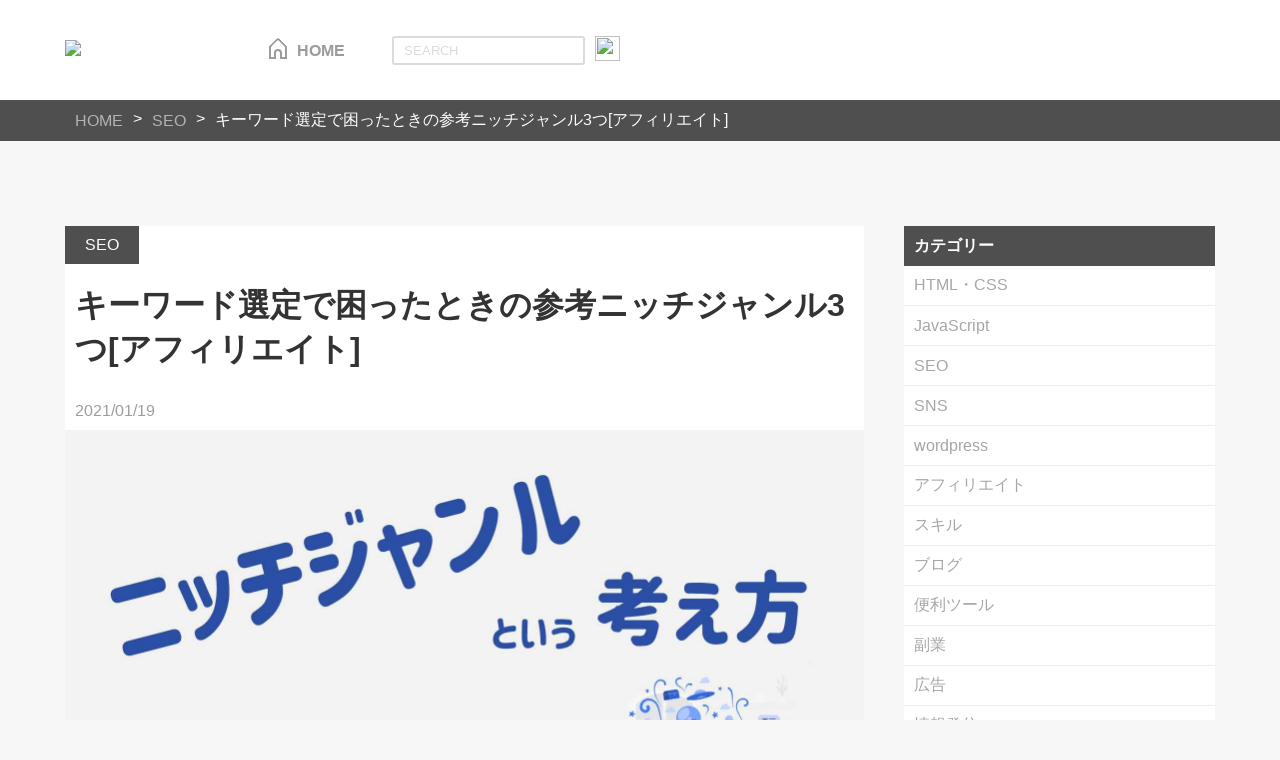

--- FILE ---
content_type: text/html; charset=UTF-8
request_url: https://www.shinobi.jp/affiliate/%E3%82%AD%E3%83%BC%E3%83%AF%E3%83%BC%E3%83%89%E9%81%B8%E5%AE%9A%E3%81%A7%E5%9B%B0%E3%81%A3%E3%81%9F%E3%81%A8%E3%81%8D%E3%81%AE%E5%8F%82%E8%80%833%E3%81%A4%E3%83%8B%E3%83%83%E3%83%81%E3%82%B8%E3%83%A3/
body_size: 8859
content:
<!DOCTYPE html>
<html dir="ltr" lang="ja">
<head>
	<meta charset="UTF-8">
  <meta name="viewport" content="width=device-width, initial-scale=1, minimum-scale=1, maximum-scale=1, user-scalable=no">
  <meta name="msvalidate.01" content="8A290D0FD2AFEE604E713944AC574D72" />
  
		<!-- All in One SEO 4.7.8 - aioseo.com -->
	<meta name="description" content="アフィリエイトやSEOを軸に記事を書いていると、キーワードの選定が重要になってきます。 しかし、すぐに思いつく shinobi" />
	<meta name="robots" content="max-image-preview:large" />
	<meta name="author" content="seigo"/>
	<link rel="canonical" href="/affiliate/%e3%82%ad%e3%83%bc%e3%83%af%e3%83%bc%e3%83%89%e9%81%b8%e5%ae%9a%e3%81%a7%e5%9b%b0%e3%81%a3%e3%81%9f%e3%81%a8%e3%81%8d%e3%81%ae%e5%8f%82%e8%80%833%e3%81%a4%e3%83%8b%e3%83%83%e3%83%81%e3%82%b8%e3%83%a3/" />
	<meta name="generator" content="All in One SEO (AIOSEO) 4.7.8" />
		<meta name="google" content="nositelinkssearchbox" />
		<script type="application/ld+json" class="aioseo-schema">
			{"@context":"https:\/\/schema.org","@graph":[{"@type":"BlogPosting","@id":"https:\/\/www.shinobi.jp\/affiliate\/%e3%82%ad%e3%83%bc%e3%83%af%e3%83%bc%e3%83%89%e9%81%b8%e5%ae%9a%e3%81%a7%e5%9b%b0%e3%81%a3%e3%81%9f%e3%81%a8%e3%81%8d%e3%81%ae%e5%8f%82%e8%80%833%e3%81%a4%e3%83%8b%e3%83%83%e3%83%81%e3%82%b8%e3%83%a3\/#blogposting","name":"\u30ad\u30fc\u30ef\u30fc\u30c9\u9078\u5b9a\u3067\u56f0\u3063\u305f\u3068\u304d\u306e\u53c2\u8003\u30cb\u30c3\u30c1\u30b8\u30e3\u30f3\u30eb3\u3064[\u30a2\u30d5\u30a3\u30ea\u30a8\u30a4\u30c8] - shinobi","headline":"\u30ad\u30fc\u30ef\u30fc\u30c9\u9078\u5b9a\u3067\u56f0\u3063\u305f\u3068\u304d\u306e\u53c2\u8003\u30cb\u30c3\u30c1\u30b8\u30e3\u30f3\u30eb3\u3064[\u30a2\u30d5\u30a3\u30ea\u30a8\u30a4\u30c8]","author":{"@id":"https:\/\/www.shinobi.jp\/affiliate\/author\/seigo\/#author"},"publisher":{"@id":"https:\/\/www.shinobi.jp\/affiliate\/#person"},"image":{"@type":"ImageObject","url":"https:\/\/www.shinobi.jp\/affiliate-content\/uploads\/2021\/01\/post_image12.jpg","width":1600,"height":900},"datePublished":"2021-01-19T18:44:34+09:00","dateModified":"2022-05-30T12:36:47+09:00","inLanguage":"ja","mainEntityOfPage":{"@id":"https:\/\/www.shinobi.jp\/affiliate\/%e3%82%ad%e3%83%bc%e3%83%af%e3%83%bc%e3%83%89%e9%81%b8%e5%ae%9a%e3%81%a7%e5%9b%b0%e3%81%a3%e3%81%9f%e3%81%a8%e3%81%8d%e3%81%ae%e5%8f%82%e8%80%833%e3%81%a4%e3%83%8b%e3%83%83%e3%83%81%e3%82%b8%e3%83%a3\/#webpage"},"isPartOf":{"@id":"https:\/\/www.shinobi.jp\/affiliate\/%e3%82%ad%e3%83%bc%e3%83%af%e3%83%bc%e3%83%89%e9%81%b8%e5%ae%9a%e3%81%a7%e5%9b%b0%e3%81%a3%e3%81%9f%e3%81%a8%e3%81%8d%e3%81%ae%e5%8f%82%e8%80%833%e3%81%a4%e3%83%8b%e3%83%83%e3%83%81%e3%82%b8%e3%83%a3\/#webpage"},"articleSection":"SEO, \u30a2\u30d5\u30a3\u30ea\u30a8\u30a4\u30c8"},{"@type":"BreadcrumbList","@id":"https:\/\/www.shinobi.jp\/affiliate\/%e3%82%ad%e3%83%bc%e3%83%af%e3%83%bc%e3%83%89%e9%81%b8%e5%ae%9a%e3%81%a7%e5%9b%b0%e3%81%a3%e3%81%9f%e3%81%a8%e3%81%8d%e3%81%ae%e5%8f%82%e8%80%833%e3%81%a4%e3%83%8b%e3%83%83%e3%83%81%e3%82%b8%e3%83%a3\/#breadcrumblist","itemListElement":[{"@type":"ListItem","@id":"https:\/\/www.shinobi.jp\/affiliate\/#listItem","position":1,"name":"\u5bb6","item":"https:\/\/www.shinobi.jp\/affiliate\/","nextItem":{"@type":"ListItem","@id":"https:\/\/www.shinobi.jp\/affiliate\/%e3%82%ad%e3%83%bc%e3%83%af%e3%83%bc%e3%83%89%e9%81%b8%e5%ae%9a%e3%81%a7%e5%9b%b0%e3%81%a3%e3%81%9f%e3%81%a8%e3%81%8d%e3%81%ae%e5%8f%82%e8%80%833%e3%81%a4%e3%83%8b%e3%83%83%e3%83%81%e3%82%b8%e3%83%a3\/#listItem","name":"\u30ad\u30fc\u30ef\u30fc\u30c9\u9078\u5b9a\u3067\u56f0\u3063\u305f\u3068\u304d\u306e\u53c2\u8003\u30cb\u30c3\u30c1\u30b8\u30e3\u30f3\u30eb3\u3064[\u30a2\u30d5\u30a3\u30ea\u30a8\u30a4\u30c8]"}},{"@type":"ListItem","@id":"https:\/\/www.shinobi.jp\/affiliate\/%e3%82%ad%e3%83%bc%e3%83%af%e3%83%bc%e3%83%89%e9%81%b8%e5%ae%9a%e3%81%a7%e5%9b%b0%e3%81%a3%e3%81%9f%e3%81%a8%e3%81%8d%e3%81%ae%e5%8f%82%e8%80%833%e3%81%a4%e3%83%8b%e3%83%83%e3%83%81%e3%82%b8%e3%83%a3\/#listItem","position":2,"name":"\u30ad\u30fc\u30ef\u30fc\u30c9\u9078\u5b9a\u3067\u56f0\u3063\u305f\u3068\u304d\u306e\u53c2\u8003\u30cb\u30c3\u30c1\u30b8\u30e3\u30f3\u30eb3\u3064[\u30a2\u30d5\u30a3\u30ea\u30a8\u30a4\u30c8]","previousItem":{"@type":"ListItem","@id":"https:\/\/www.shinobi.jp\/affiliate\/#listItem","name":"\u5bb6"}}]},{"@type":"Person","@id":"https:\/\/www.shinobi.jp\/affiliate\/author\/seigo\/#author","url":"https:\/\/www.shinobi.jp\/affiliate\/author\/seigo\/","name":"seigo","image":{"@type":"ImageObject","@id":"https:\/\/www.shinobi.jp\/affiliate\/%e3%82%ad%e3%83%bc%e3%83%af%e3%83%bc%e3%83%89%e9%81%b8%e5%ae%9a%e3%81%a7%e5%9b%b0%e3%81%a3%e3%81%9f%e3%81%a8%e3%81%8d%e3%81%ae%e5%8f%82%e8%80%833%e3%81%a4%e3%83%8b%e3%83%83%e3%83%81%e3%82%b8%e3%83%a3\/#authorImage","url":"https:\/\/secure.gravatar.com\/avatar\/23a82602aa2fcdcef2ddd271ac77b79e?s=96&d=mm&r=g","width":96,"height":96,"caption":"seigo"}},{"@type":"WebPage","@id":"https:\/\/www.shinobi.jp\/affiliate\/%e3%82%ad%e3%83%bc%e3%83%af%e3%83%bc%e3%83%89%e9%81%b8%e5%ae%9a%e3%81%a7%e5%9b%b0%e3%81%a3%e3%81%9f%e3%81%a8%e3%81%8d%e3%81%ae%e5%8f%82%e8%80%833%e3%81%a4%e3%83%8b%e3%83%83%e3%83%81%e3%82%b8%e3%83%a3\/#webpage","url":"https:\/\/www.shinobi.jp\/affiliate\/%e3%82%ad%e3%83%bc%e3%83%af%e3%83%bc%e3%83%89%e9%81%b8%e5%ae%9a%e3%81%a7%e5%9b%b0%e3%81%a3%e3%81%9f%e3%81%a8%e3%81%8d%e3%81%ae%e5%8f%82%e8%80%833%e3%81%a4%e3%83%8b%e3%83%83%e3%83%81%e3%82%b8%e3%83%a3\/","name":"\u30ad\u30fc\u30ef\u30fc\u30c9\u9078\u5b9a\u3067\u56f0\u3063\u305f\u3068\u304d\u306e\u53c2\u8003\u30cb\u30c3\u30c1\u30b8\u30e3\u30f3\u30eb3\u3064[\u30a2\u30d5\u30a3\u30ea\u30a8\u30a4\u30c8] - shinobi","description":"\u30a2\u30d5\u30a3\u30ea\u30a8\u30a4\u30c8\u3084SEO\u3092\u8ef8\u306b\u8a18\u4e8b\u3092\u66f8\u3044\u3066\u3044\u308b\u3068\u3001\u30ad\u30fc\u30ef\u30fc\u30c9\u306e\u9078\u5b9a\u304c\u91cd\u8981\u306b\u306a\u3063\u3066\u304d\u307e\u3059\u3002 \u3057\u304b\u3057\u3001\u3059\u3050\u306b\u601d\u3044\u3064\u304f shinobi","inLanguage":"ja","isPartOf":{"@id":"https:\/\/www.shinobi.jp\/affiliate\/#website"},"breadcrumb":{"@id":"https:\/\/www.shinobi.jp\/affiliate\/%e3%82%ad%e3%83%bc%e3%83%af%e3%83%bc%e3%83%89%e9%81%b8%e5%ae%9a%e3%81%a7%e5%9b%b0%e3%81%a3%e3%81%9f%e3%81%a8%e3%81%8d%e3%81%ae%e5%8f%82%e8%80%833%e3%81%a4%e3%83%8b%e3%83%83%e3%83%81%e3%82%b8%e3%83%a3\/#breadcrumblist"},"author":{"@id":"https:\/\/www.shinobi.jp\/affiliate\/author\/seigo\/#author"},"creator":{"@id":"https:\/\/www.shinobi.jp\/affiliate\/author\/seigo\/#author"},"image":{"@type":"ImageObject","url":"https:\/\/www.shinobi.jp\/affiliate-content\/uploads\/2021\/01\/post_image12.jpg","@id":"https:\/\/www.shinobi.jp\/affiliate\/%e3%82%ad%e3%83%bc%e3%83%af%e3%83%bc%e3%83%89%e9%81%b8%e5%ae%9a%e3%81%a7%e5%9b%b0%e3%81%a3%e3%81%9f%e3%81%a8%e3%81%8d%e3%81%ae%e5%8f%82%e8%80%833%e3%81%a4%e3%83%8b%e3%83%83%e3%83%81%e3%82%b8%e3%83%a3\/#mainImage","width":1600,"height":900},"primaryImageOfPage":{"@id":"https:\/\/www.shinobi.jp\/affiliate\/%e3%82%ad%e3%83%bc%e3%83%af%e3%83%bc%e3%83%89%e9%81%b8%e5%ae%9a%e3%81%a7%e5%9b%b0%e3%81%a3%e3%81%9f%e3%81%a8%e3%81%8d%e3%81%ae%e5%8f%82%e8%80%833%e3%81%a4%e3%83%8b%e3%83%83%e3%83%81%e3%82%b8%e3%83%a3\/#mainImage"},"datePublished":"2021-01-19T18:44:34+09:00","dateModified":"2022-05-30T12:36:47+09:00"},{"@type":"WebSite","@id":"https:\/\/www.shinobi.jp\/affiliate\/#website","url":"https:\/\/www.shinobi.jp\/affiliate\/","name":"shinobi","description":"Web\u3001\u5e83\u544a\u95a2\u9023\u306e\u60c5\u5831\u3092\u767a\u4fe1\u3057\u3066\u3044\u304d\u307e\u3059","inLanguage":"ja","publisher":{"@id":"https:\/\/www.shinobi.jp\/affiliate\/#person"}}]}
		</script>
		<!-- All in One SEO -->

<link rel='dns-prefetch' href='//s.w.org' />
<link rel="alternate" type="application/rss+xml" title="shinobi &raquo; キーワード選定で困ったときの参考ニッチジャンル3つ[アフィリエイト] のコメントのフィード" href="/affiliate/%e3%82%ad%e3%83%bc%e3%83%af%e3%83%bc%e3%83%89%e9%81%b8%e5%ae%9a%e3%81%a7%e5%9b%b0%e3%81%a3%e3%81%9f%e3%81%a8%e3%81%8d%e3%81%ae%e5%8f%82%e8%80%833%e3%81%a4%e3%83%8b%e3%83%83%e3%83%81%e3%82%b8%e3%83%a3/feed/" />
		<script type="text/javascript">
			window._wpemojiSettings = {"baseUrl":"https:\/\/s.w.org\/images\/core\/emoji\/13.0.1\/72x72\/","ext":".png","svgUrl":"https:\/\/s.w.org\/images\/core\/emoji\/13.0.1\/svg\/","svgExt":".svg","source":{"concatemoji":"https:\/\/shinobi-affi.pinoko.jp\/wp-includes\/js\/wp-emoji-release.min.js?ver=5.6.1"}};
			!function(e,a,t){var n,r,o,i=a.createElement("canvas"),p=i.getContext&&i.getContext("2d");function s(e,t){var a=String.fromCharCode;p.clearRect(0,0,i.width,i.height),p.fillText(a.apply(this,e),0,0);e=i.toDataURL();return p.clearRect(0,0,i.width,i.height),p.fillText(a.apply(this,t),0,0),e===i.toDataURL()}function c(e){var t=a.createElement("script");t.src=e,t.defer=t.type="text/javascript",a.getElementsByTagName("head")[0].appendChild(t)}for(o=Array("flag","emoji"),t.supports={everything:!0,everythingExceptFlag:!0},r=0;r<o.length;r++)t.supports[o[r]]=function(e){if(!p||!p.fillText)return!1;switch(p.textBaseline="top",p.font="600 32px Arial",e){case"flag":return s([127987,65039,8205,9895,65039],[127987,65039,8203,9895,65039])?!1:!s([55356,56826,55356,56819],[55356,56826,8203,55356,56819])&&!s([55356,57332,56128,56423,56128,56418,56128,56421,56128,56430,56128,56423,56128,56447],[55356,57332,8203,56128,56423,8203,56128,56418,8203,56128,56421,8203,56128,56430,8203,56128,56423,8203,56128,56447]);case"emoji":return!s([55357,56424,8205,55356,57212],[55357,56424,8203,55356,57212])}return!1}(o[r]),t.supports.everything=t.supports.everything&&t.supports[o[r]],"flag"!==o[r]&&(t.supports.everythingExceptFlag=t.supports.everythingExceptFlag&&t.supports[o[r]]);t.supports.everythingExceptFlag=t.supports.everythingExceptFlag&&!t.supports.flag,t.DOMReady=!1,t.readyCallback=function(){t.DOMReady=!0},t.supports.everything||(n=function(){t.readyCallback()},a.addEventListener?(a.addEventListener("DOMContentLoaded",n,!1),e.addEventListener("load",n,!1)):(e.attachEvent("onload",n),a.attachEvent("onreadystatechange",function(){"complete"===a.readyState&&t.readyCallback()})),(n=t.source||{}).concatemoji?c(n.concatemoji):n.wpemoji&&n.twemoji&&(c(n.twemoji),c(n.wpemoji)))}(window,document,window._wpemojiSettings);
		</script>
		<style type="text/css">
img.wp-smiley,
img.emoji {
	display: inline !important;
	border: none !important;
	box-shadow: none !important;
	height: 1em !important;
	width: 1em !important;
	margin: 0 .07em !important;
	vertical-align: -0.1em !important;
	background: none !important;
	padding: 0 !important;
}
</style>
	<link rel='stylesheet' id='main-style-css'  href='https://shinobi-affi.pinoko.jp/affiliate-content/themes/shinobi_theme156/style.css?ver=5.6.1' type='text/css' media='all' />
<link rel='stylesheet' id='hcb-style-css'  href='https://shinobi-affi.pinoko.jp/affiliate-content/plugins/highlighting-code-block/build/css/hcb--dark.css?ver=2.0.1' type='text/css' media='all' />
<style id='hcb-style-inline-css' type='text/css'>
:root{--hcb--fz--base: 14px}:root{--hcb--fz--mobile: 13px}:root{--hcb--ff:Menlo, Consolas, "Hiragino Kaku Gothic ProN", "Hiragino Sans", Meiryo, sans-serif;}
</style>
<link rel="EditURI" type="application/rsd+xml" title="RSD" href="https://shinobi-affi.pinoko.jp/xmlrpc.php?rsd" />
<meta name="generator" content="WordPress 5.6.1" />
<link rel='shortlink' href='/affiliate/?p=80' />
<link rel="amphtml" href="/affiliate/%E3%82%AD%E3%83%BC%E3%83%AF%E3%83%BC%E3%83%89%E9%81%B8%E5%AE%9A%E3%81%A7%E5%9B%B0%E3%81%A3%E3%81%9F%E3%81%A8%E3%81%8D%E3%81%AE%E5%8F%82%E8%80%833%E3%81%A4%E3%83%8B%E3%83%83%E3%83%81%E3%82%B8%E3%83%A3/amp/"><link rel="icon" href="/affiliate-content/uploads/2021/05/fabicon3.png" sizes="32x32" />
<link rel="icon" href="/affiliate-content/uploads/2021/05/fabicon3.png" sizes="192x192" />
<link rel="apple-touch-icon" href="/affiliate-content/uploads/2021/05/fabicon3.png" />
<meta name="msapplication-TileImage" content="/affiliate-content/uploads/2021/05/fabicon3.png" />
  <title>shinobi</title>
  <!-- Global site tag (gtag.js) - Google Analytics -->
<script async src="https://www.googletagmanager.com/gtag/js?id=G-3S00G79CZF"></script>
<script>
  window.dataLayer = window.dataLayer || [];
  function gtag(){dataLayer.push(arguments);}
  gtag('js', new Date());

  gtag('config', 'G-3S00G79CZF');
</script>
</head>
<body>

  <header>
    <div class="inner">

      <div class="header_items">

        <div class="logo_area">
          <a href="/affiliate/">
            <img class="logo" src="https://shinobi-affi.pinoko.jp/affiliate-content/themes/shinobi_theme156/images/shinobi_logo_4f4f4f.svg">
          </a>
        </div>

        <a class="home_link" href="/affiliate/">
          <div class="home_btn_area">
            <span class="gg-home"></span><span class="home_text">HOME</span>
          </div>
        </a>

        <div class="search_area">
          
<form class="searchform" method="get" id="searchform" action="/affiliate/">
  <input class="searchform_input" type="text" name="s" id="s" placeholder="SEARCH"/>
  <button class="searchform_button" type="submit">
    <img src="https://shinobi-affi.pinoko.jp/affiliate-content/themes/shinobi_theme156/images/search.icon3.svg">
  </button>
</form>
        </div>

      </div>

    </div>
  </header>

  <div class="pankuzu">
    <div class="inner">
      <ul><li><a href="/affiliate/" >HOME</a></li>><li><a href="/affiliate/category/seo/">SEO</a></li>><li>キーワード選定で困ったときの参考ニッチジャンル3つ[アフィリエイト]</li></ul>
    </div>
  </div>
    <div class="inner">

      <div class="main_contents_wrapper">

        <div class="single_content">

          <div class="single_category_area">
            <p>
            SEO            </p>
          </div>

          <div class="single_title_area">
            <h1>キーワード選定で困ったときの参考ニッチジャンル3つ[アフィリエイト]</h1>
          </div>

          <div class="single_date">
            <p>2021/01/19</p>
          </div>

          <div class="single_thumbnail_area">
            <img src="/affiliate-content/uploads/2021/01/post_image12-1600x900.jpg">
          </div>

          <div class="single_text_area">
            
<p>アフィリエイトやSEOを軸に記事を書いていると、キーワードの選定が重要になってきます。</p>



<p>しかし、すぐに思いつくキーワードは、集客力のあるサイトがすでに記事にしてしまっているので、キーワード選定に悩むときがありますよね。</p>



<p>今回は、少しニッチなところのホットワードを紹介させていただくので、ぜひ記事を書く際の参考にしていただければ幸いです。</p>



<div id="1" class="anchor"><h2 class="midashi">ピストバイク</h2></div>



<p>幡ヶ谷店を中心にオンラインストアも展開している、「BLUE LUG」というピストバイクのお店があります。　 </p>



<p><a href="https://bluelug.com/" target="_blank" rel="noreferrer noopener" title="https://bluelug.com/">「BLUE LUG」</a></p>



<p>ピストバイクは日本だとあまり有名ではありませんが、注目できるキーワードです。</p>



<p>ピストバイクは、簡単に言うと便利な自転車です。</p>



<p>もともと競技用に作られ、アメリカのメッセンジャーも愛用していた自転車であり、整備性、耐久性に優れています。</p>



<p>また、スピードも出やすいので疲れにくいといった特徴があります。</p>



<p>実は、こういったピストバイクの売り上げがこの1年で急増しています。</p>



<p>理由として、ウィルスの感染を避けるように電車の利用をやめた人や、リモート勤務の影響で引きこもる時間が多くなり、そこから運動をするきっかけとして選ばれたということがあります。</p>



<p>また、整備性と耐久力はエコになるので、サステナブルの観点からも注目されていて、見た目もオシャレです。</p>



<p>今後も需要は高まるかもしれません。</p>



<p>ピストバイクだけに限らず、街乗りに適してスペースも取らない電動キックボードも買う人が増えてきています。</p>



<p>生活が一変したことにより、選ぶ乗り物も変化しているようですね。</p>



<p>トヨタがEV車を流通させていくのは難しいという会見をしていましたが、そういったニュースは大きなメディアが取り上げてしまいます。</p>



<p>街の人々の具体的な動きに注目すると、ニッチな需要を見つけられるかもしれません。</p>



<div id="2" class="anchor"><h2 class="midashi">WebGL・WebVR</h2></div>



<p>WebGLやWebVRといったWeb業界の技術があります。</p>



<p>これは、3D描写した立体的なコンテンツを、ホームページなどのWebに入れてしまうような技術です。</p>



<p>通常の2Dのサイトとは違い、よりリッチなコンテンツを体験できる仕組みになっています。</p>



<p>すでに不動産業界では、物件を立体的に描画して内見をすることにより、オンラインでも実際に訪問しているような感覚で内見ができるようなサービスを行っているところもあります。</p>



<p>しかし、このような技術はデータ量も膨大になり、技術の習得にも時間がかかります。現状では採用しているサイトはあまりありません。</p>



<p>それが、今後5Gが導入されることにより状況が変わります。</p>



<p>5Gによって高速通信が可能になり、WebGLコンテンツでの企業ホームページや、WebGLやWebVRを専門とした個人のWebデザイナーが誕生してくる可能性があります。</p>



<p>WebGLやWebVRそのものを紹介する場合は大きなメディアに取られてしまいそうですが、Webでの展開なので、発展すればジャンルは多岐にわたるはずです。</p>



<p>すでに自身が得意なジャンルでのWebGLサイトが登場してきているかもしれません。</p>



<p>いくつか面白いサイトをリンクとして貼っておきます。ぜひチェックしてみてください。</p>



<p>　 </p>



<p><a href="http://www.larsberg.net/#/christmasExperiment" target="_blank" rel="noreferrer noopener" title="http://www.larsberg.net/#/christmasExperiment">「larsberg.net」</a>　</p>



<p>　</p>



<p><a href="https://matterport.com/industries/gallery/home-inventory-documentation" target="_blank" rel="noreferrer noopener" title="https://matterport.com/industries/gallery/home-inventory-documentation">「matterport.com」</a></p>



<p>　 </p>



<p><a href="https://showroom.littleworkshop.fr/" target="_blank" rel="noreferrer noopener" title="https://showroom.littleworkshop.fr/">「showroom.littleworkshop.fr」</a></p>



<div id="3" class="anchor"><h2 class="midashi">副業・複業・フリーランス</h2></div>



<p>いま読んでいただいている当サイトも扱っていますが、「副業・複業・フリーランス」も、ニッチを見つけられそうなキーワードです。</p>



<p>一見大企業が参入しているジャンルのような気がしますが、実はこういったジャンルは組み合わせが無限にあり、ニッチも多数生まれています。</p>



<p>私の友人だけでも、カレー屋のワゴン車を経営しながらドライブインシアターのイベントを主催している人がいたり、オンライン占い師をしながらフリーランスのライターをしている人もいます。</p>



<p>あらゆる層に存在しているものなので、キーワードの選定としては幅広く使えるのではないでしょうか。</p>



<p>組み合わせ次第でちょうどいいニッチキーワードになります。</p>



<p>ニッチとして機能しないのは、「フリーランスエンジニア」などの流行しているキーワードです。</p>



<p>こういった記事を書く場合は大きいメディアに負けないような独自の情報を入れる必要があります。</p>



<p>身の回りに新しいジャンルのフリーランスとして生計を立てている人がいたら、そういったものを記事の内容にするのもおすすめです。</p>



<div id="4" class="anchor"><h2 class="midashi">まとめ</h2></div>



<p>以上、独自の観点でキーワード選定に困った時に参考になりそうなもの、3つ挙げさせていただきました。</p>



<p>実際にニッチな需要を感じたジャンルが、「ピストバイク」「WebGL・WebVR」「副業・複業・フリーランス」です。</p>



<p>実際にこれらのキーワードが使えなかったとしても、この記事が考え方の拡張になれば、自身の強いジャンルでのキーワードを見つけるきっかけになるかもしれません。</p>



<p>うまく利用していただけたら幸いです。</p>
          </div>

          <div class="sns_link_area">
            <a target="_blank" rel="noopener noreferrer" href="https://twitter.com/hattori_shinobi">
              <div class="sns_link">Twitterをみる<span><img src="https://shinobi-affi.pinoko.jp/affiliate-content/themes/shinobi_theme156/images/twitter_logo_white.png"></span>
              </div>
            </a>
          </div>

          <div class="separation"></div>

          <div class="recomended_title">
              <p>おすすめ記事</p>
            </div>

          <div class="recommended_area">
                        <a href="/affiliate/passback/">
              <div class="recommended_post">
                <div class="recomended_image_area">
                  <img src="/affiliate-content/uploads/2023/06/passback-1600x900.png">
                </div>
                <div class="recomended_title_area">
                  <p>【パスバック広告とは？】SSPで広告収入を最大化するコツ</p>
                </div>
              </div>
            </a>
                        <a href="/affiliate/asp/">
              <div class="recommended_post">
                <div class="recomended_image_area">
                  <img src="/affiliate-content/uploads/2021/02/post_image18-1600x900.jpg">
                </div>
                <div class="recomended_title_area">
                  <p>[2023年版最新]ASP一覧71選</p>
                </div>
              </div>
            </a>
                        <a href="/affiliate/seoptimization/">
              <div class="recommended_post">
                <div class="recomended_image_area">
                  <img src="/affiliate-content/uploads/2022/10/thumbnail02-1600x900.png">
                </div>
                <div class="recomended_title_area">
                  <p>【SEO対策】検索上位で表示されるまでに実践したこととは？【やり方解説付き】</p>
                </div>
              </div>
            </a>
                        <a href="/affiliate/%e7%84%a1%e6%96%99%e3%83%96%e3%83%ad%e3%82%b0%e3%81%a7%e3%82%82%e5%ba%83%e5%91%8a%e3%82%92%e3%81%a4%e3%81%91%e3%81%a6%e5%8f%8e%e7%9b%8a%e5%8c%96%e3%81%a7%e3%81%8d%e3%82%8b%e3%81%ae%e3%81%8b/">
              <div class="recommended_post">
                <div class="recomended_image_area">
                  <img src="/affiliate-content/uploads/2021/01/post_image03-1600x900.jpg">
                </div>
                <div class="recomended_title_area">
                  <p>無料ブログでも広告をつけて収益化できるのか</p>
                </div>
              </div>
            </a>
                        <a href="/affiliate/tagtool-article/">
              <div class="recommended_post">
                <div class="recomended_image_area">
                  <img src="/affiliate-content/uploads/2022/12/タグ生成記事サムネ11-1600x900.png">
                </div>
                <div class="recomended_title_area">
                  <p>複数のアフィリエイト広告タグを切り替え配信して効果検証できるツールを作りました</p>
                </div>
              </div>
            </a>
                        <a href="/affiliate/%e3%82%b5%e3%82%a4%e3%83%88%e3%83%bb%e3%82%a2%e3%83%97%e3%83%aa%e5%8f%8e%e7%9b%8a%e5%8c%96%e3%81%a7%e3%82%88%e3%81%8f%e5%88%a9%e7%94%a8%e3%81%95%e3%82%8c%e3%82%8b%e5%ba%83%e5%91%8a%e3%83%95%e3%82%a9/">
              <div class="recommended_post">
                <div class="recomended_image_area">
                  <img src="/affiliate-content/uploads/2022/05/post_image21-1600x900.jpg">
                </div>
                <div class="recomended_title_area">
                  <p>サイト・アプリ収益化でよく利用される広告フォーマットまとめ</p>
                </div>
              </div>
            </a>
                        <a href="/affiliate/research-affi/">
              <div class="recommended_post">
                <div class="recomended_image_area">
                  <img src="/affiliate-content/uploads/2022/11/サムネイル-1600x900.png">
                </div>
                <div class="recomended_title_area">
                  <p>【2023年】本当にアフィリエイトは稼げなくなってきているのか調査しました</p>
                </div>
              </div>
            </a>
                        <a href="/affiliate/2021%e5%b9%b4%e8%8b%b1%e8%aa%9e%e3%82%b9%e3%82%ad%e3%83%ab%e3%82%92%e6%b4%bb%e3%81%8b%e3%81%99%e5%89%af%e6%a5%ad%e3%81%af%e6%b5%b7%e5%a4%96%e3%82%a2%e3%83%95%e3%82%a3%e3%83%aa%e3%82%a8%e3%82%a4/">
              <div class="recommended_post">
                <div class="recomended_image_area">
                  <img src="/affiliate-content/uploads/2021/01/post_image15-1600x900.jpg">
                </div>
                <div class="recomended_title_area">
                  <p>[2023年]英語スキルを活かす副業は海外アフィリエイトブログ</p>
                </div>
              </div>
            </a>
                        <a href="/affiliate/affiliate-matome/">
              <div class="recommended_post">
                <div class="recomended_image_area">
                  <img src="/affiliate-content/uploads/2022/10/アフィリエイト記事サムネ03-1600x900.png">
                </div>
                <div class="recomended_title_area">
                  <p>【2023年】初心者がアフィリエイトを完全把握するための記事【やり方解説付】</p>
                </div>
              </div>
            </a>
                        <a href="/affiliate/%e3%80%902022%e5%b9%b4%e6%9c%80%e6%96%b0%e3%80%91%e3%82%b5%e3%82%a4%e3%83%88%e5%8f%8e%e7%9b%8a%e5%8c%96%e3%83%84%e3%83%bc%e3%83%ab%e5%bf%8d%e8%80%85admax%e3%81%a8%e3%81%af%e3%80%90%e4%bd%bf%e3%81%84/">
              <div class="recommended_post">
                <div class="recomended_image_area">
                  <img src="/affiliate-content/uploads/2022/03/post_image35-1600x900.jpg">
                </div>
                <div class="recomended_title_area">
                  <p>【2023年最新】サイト収益化ツール「忍者AdMax」とは【使い方】</p>
                </div>
              </div>
            </a>
                                  </div>

        </div>


        <div class="sidebar_wrapper">

  <div class="sidebar_heading">
    <p>カテゴリー</p>
  </div>
  <ul class="categories">
    <li><a href="/affiliate/category/html%e3%83%bbcss/">HTML・CSS</a></li><li><a href="/affiliate/category/javascript/">JavaScript</a></li><li><a href="/affiliate/category/seo/">SEO</a></li><li><a href="/affiliate/category/sns/">SNS</a></li><li><a href="/affiliate/category/wordpress/">wordpress</a></li><li><a href="/affiliate/category/affiliate/">アフィリエイト</a></li><li><a href="/affiliate/category/%e3%82%b9%e3%82%ad%e3%83%ab/">スキル</a></li><li><a href="/affiliate/category/blog/">ブログ</a></li><li><a href="/affiliate/category/%e4%be%bf%e5%88%a9%e3%83%84%e3%83%bc%e3%83%ab/">便利ツール</a></li><li><a href="/affiliate/category/side-job/">副業</a></li><li><a href="/affiliate/category/ad/">広告</a></li><li><a href="/affiliate/category/offer-information/">情報発信</a></li>  </ul>

  <div class="sidebar_heading">
    <p>Webツール</p>
  </div>
  <ul class="categories webtool">
    <li>
      <a href="/affiliate/tagtool">広告タグ配信比率設定ツール</a>
    </li>
    <li>
      <a href="/affiliate/gpt-templator">GPT-Templator</a>
    </li>
  </ul>

  <div class="sidebar_heading">
    <p>アーカイブ</p>
  </div>
  <ul class="categories">
    	<li><a href='/affiliate/2023/06/'>2023 / 6&nbsp;</a></li>
	<li><a href='/affiliate/2023/05/'>2023 / 5&nbsp;</a></li>
	<li><a href='/affiliate/2023/04/'>2023 / 4&nbsp;</a></li>
	<li><a href='/affiliate/2023/02/'>2023 / 2&nbsp;</a></li>
	<li><a href='/affiliate/2023/01/'>2023 / 1&nbsp;</a></li>
	<li><a href='/affiliate/2022/12/'>2022 / 12&nbsp;</a></li>
	<li><a href='/affiliate/2022/11/'>2022 / 11&nbsp;</a></li>
	<li><a href='/affiliate/2022/10/'>2022 / 10&nbsp;</a></li>
	<li><a href='/affiliate/2022/09/'>2022 / 9&nbsp;</a></li>
	<li><a href='/affiliate/2022/05/'>2022 / 5&nbsp;</a></li>
	<li><a href='/affiliate/2022/03/'>2022 / 3&nbsp;</a></li>
	<li><a href='/affiliate/2022/01/'>2022 / 1&nbsp;</a></li>
	<li><a href='/affiliate/2021/12/'>2021 / 12&nbsp;</a></li>
	<li><a href='/affiliate/2021/11/'>2021 / 11&nbsp;</a></li>
	<li><a href='/affiliate/2021/10/'>2021 / 10&nbsp;</a></li>
	<li><a href='/affiliate/2021/09/'>2021 / 9&nbsp;</a></li>
	<li><a href='/affiliate/2021/08/'>2021 / 8&nbsp;</a></li>
	<li><a href='/affiliate/2021/06/'>2021 / 6&nbsp;</a></li>
	<li><a href='/affiliate/2021/04/'>2021 / 4&nbsp;</a></li>
	<li><a href='/affiliate/2021/03/'>2021 / 3&nbsp;</a></li>
	<li><a href='/affiliate/2021/02/'>2021 / 2&nbsp;</a></li>
	<li><a href='/affiliate/2021/01/'>2021 / 1&nbsp;</a></li>
  </ul>

  <div class="sidebar-wrapper sidebar_sticky">
    <div class="sidebar_heading">
      <p>目次</p>
    </div>
    <ol class="sidebar_toc">
    </ol>
  </div>

</div>
      </div>
    </div>


  <script>
  //目次自動生成
const heading = document.querySelectorAll('h2, h3');
const createTocArea = document.createElement('ol');

createTocArea.classList.add('toc_area');
const tocHeader = document.createElement('p');
tocHeader.className = 'toc_header';
tocHeader.innerText = '目次';

let i = 0;
while (i < heading.length) {
  if (heading[i].tagName === 'H2') {
    const tocTitle1 = document.createElement('li');
    tocTitle1.className = 'toc_title_h2';
    tocTitle1.innerHTML = `<a class="toc_link" href="#${i}">${heading[i].innerText}</a>`;
    createTocArea.appendChild(tocTitle1);
  } else if (heading[i].tagName === 'H3') {
    const tocTitle2 = document.createElement('li');
    tocTitle2.className = 'toc_title_h3';
    tocTitle2.innerHTML = `<a class="toc_link" href="#${i}">${heading[i].innerText}</a>`;
    createTocArea.appendChild(tocTitle2);
  }
  const tocLinks = document.createElement('div');
  tocLinks.setAttribute('id', `${i}`);
  tocLinks.setAttribute('class', 'anchor');
  heading[i].appendChild(tocLinks);
  i++;
}

heading[0].before(createTocArea);
createTocArea.before(tocHeader);

const sidebarTocContents = document.querySelector('.sidebar_toc');

let j = 0;
while (j < heading.length) {
  if (heading[j].tagName === 'H2') {
    const sidebarTocTitle1 = document.createElement('li');
    sidebarTocTitle1.className = 'sidebar_toc_title_h2';
    sidebarTocTitle1.innerHTML = `<a class="toc_link" href="#${j}">${heading[j].innerText}</a>`;
    sidebarTocContents.appendChild(sidebarTocTitle1);
  } else if (heading[j].tagName === 'H3') {
    const sidebarTocTitle2 = document.createElement('li');
    sidebarTocTitle2.className = 'sidebar_toc_title_h3';
    sidebarTocTitle2.innerHTML = `<a class="toc_link" href="#${j}">${heading[j].innerText}</a>`;
    sidebarTocContents.appendChild(sidebarTocTitle2);
  }
  j++;;
}

  </script>

  <footer>
  <div class="privacy_policy">
    <a class="privacy_policy_link" href="/affiliate/about">
      <p>プライバシーポリシー</p>
    </a>
  </div>
  <div class="copyright">
    <p>&copy; 2021- shinobi</p>
  </div>
</footer>

<script type='text/javascript' src='https://shinobi-affi.pinoko.jp/affiliate-content/plugins/highlighting-code-block/assets/js/prism.js?ver=2.0.1' id='hcb-prism-js'></script>
<script type='text/javascript' src='https://shinobi-affi.pinoko.jp/wp-includes/js/clipboard.min.js?ver=5.6.1' id='clipboard-js'></script>
<script type='text/javascript' id='hcb-script-js-extra'>
/* <![CDATA[ */
var hcbVars = {"showCopyBtn":"1","copyBtnLabel":"\u30b3\u30fc\u30c9\u3092\u30af\u30ea\u30c3\u30d7\u30dc\u30fc\u30c9\u306b\u30b3\u30d4\u30fc\u3059\u308b"};
/* ]]> */
</script>
<script type='text/javascript' src='https://shinobi-affi.pinoko.jp/affiliate-content/plugins/highlighting-code-block/build/js/hcb_script.js?ver=2.0.1' id='hcb-script-js'></script>
</body>
</html>


--- FILE ---
content_type: text/css
request_url: https://shinobi-affi.pinoko.jp/affiliate-content/themes/shinobi_theme156/style.css?ver=5.6.1
body_size: 6065
content:
@charset "UTF-8";
/*
Theme Name: shinobi_theme
Version: 1.1
*/
* {
  margin: 0;
  padding: 0;
  -webkit-box-sizing: border-box;
          box-sizing: border-box;
}

a {
  text-decoration: none;
}

body {
  background-color: #f7f7f7;
  font-family: "Helvetica Neue", Arial, "Hiragino Kaku Gothic ProN", "Hiragino Sans", Meiryo, sans-serif;
  position: relative;
}

.inner {
  width: 100%;
  max-width: 1170px;
  margin: 0 auto;
  padding: 0 10px;
}

.sns_link_area {
  width: 100%;
  display: -webkit-box;
  display: -ms-flexbox;
  display: flex;
  -webkit-box-pack: center;
      -ms-flex-pack: center;
          justify-content: center;
  -webkit-box-align: center;
      -ms-flex-align: center;
          align-items: center;
  margin-top: 43px;
}

.sns_link_area a {
  color: #fff;
}

.sns_link_area .sns_link {
  padding: 10px 20px;
  width: 100%;
  background-color: #1da1f2;
  border-radius: 5px;
  display: -webkit-box;
  display: -ms-flexbox;
  display: flex;
  -webkit-box-pack: center;
      -ms-flex-pack: center;
          justify-content: center;
  -webkit-box-align: center;
      -ms-flex-align: center;
          align-items: center;
  -webkit-transition: 0.3s;
  transition: 0.3s;
  font-size: 16px;
}

.sns_link_area .sns_link:hover {
  -webkit-box-shadow: 3px 3px 4px -2px gray;
          box-shadow: 3px 3px 4px -2px gray;
  -webkit-transition: 0.3s;
  transition: 0.3s;
  -webkit-transform: translateY(-3px);
          transform: translateY(-3px);
}

.sns_link_area .sns_link img {
  width: 30px;
  margin-left: 20px;
}

.sns_link_area_mobile {
  display: none;
}

header {
  height: 100px;
  width: 100%;
  -webkit-box-shadow: 0 2px 6px 3px #e0e0e0;
          box-shadow: 0 2px 6px 3px #e0e0e0;
  background-color: #fff;
}

header .header_items {
  display: -webkit-box;
  display: -ms-flexbox;
  display: flex;
  height: 100px;
}

header .header_items .logo_area {
  width: 20%;
  height: 100%;
  display: -webkit-box;
  display: -ms-flexbox;
  display: flex;
  -webkit-box-align: center;
      -ms-flex-align: center;
          align-items: center;
}

header .header_items .logo_area a:hover {
  -webkit-filter: brightness(130%);
          filter: brightness(130%);
}

header .header_items .logo_area .logo {
  height: 32px;
}

header .header_items .home_link {
  color: #9c9c9c;
}

header .header_items .home_link .home_btn_area {
  height: 100%;
  width: 150px;
  padding: 6.5px 10px 5px 10px;
  display: -webkit-box;
  display: -ms-flexbox;
  display: flex;
  -webkit-box-pack: center;
      -ms-flex-pack: center;
          justify-content: center;
  -webkit-box-align: center;
      -ms-flex-align: center;
          align-items: center;
  -webkit-transition: 0.2s;
  transition: 0.2s;
}

header .header_items .home_link .home_btn_area:hover .home_text {
  border-bottom: 3px solid #636363;
  -webkit-transition: 0.2s;
  transition: 0.2s;
}

header .header_items .home_link .home_text {
  margin-left: 10px;
  font-weight: 900;
}

header .gg-home {
  background: linear-gradient(to left, currentColor 5px, transparent 0) no-repeat 0 bottom/4px 2px, linear-gradient(to left, currentColor 5px, transparent 0) no-repeat right bottom/4px 2px;
  -webkit-box-sizing: border-box;
          box-sizing: border-box;
  position: relative;
  display: block;
  -webkit-transform: scale(var(--ggs, 1));
          transform: scale(var(--ggs, 1));
  width: 18px;
  height: 14px;
  border: 2px solid;
  border-top: 0;
  border-bottom: 0;
  border-top-right-radius: 3px;
  border-top-left-radius: 3px;
  border-bottom-right-radius: 0;
  border-bottom-left-radius: 0;
  margin-bottom: -2px;
}

header .gg-home::after, header .gg-home::before {
  content: "";
  display: block;
  -webkit-box-sizing: border-box;
          box-sizing: border-box;
  position: absolute;
}

header .gg-home::before {
  border-top: 2px solid;
  border-left: 2px solid;
  border-top-left-radius: 4px;
  -webkit-transform: rotate(45deg);
          transform: rotate(45deg);
  top: -5px;
  border-radius: 3px;
  width: 14px;
  height: 14px;
  left: 0;
}

header .gg-home::after {
  width: 8px;
  height: 10px;
  border: 2px solid;
  border-radius: 100px;
  border-bottom-left-radius: 0;
  border-bottom-right-radius: 0;
  border-bottom: 0;
  left: 3px;
  bottom: 0;
}

.search_area {
  -webkit-transform: translateX(10px);
          transform: translateX(10px);
  height: 100%;
  width: 100%;
  display: -webkit-box;
  display: -ms-flexbox;
  display: flex;
  -webkit-box-pack: right;
      -ms-flex-pack: right;
          justify-content: right;
  -webkit-box-align: center;
      -ms-flex-align: center;
          align-items: center;
  position: relative;
}

.search_area .searchform {
  display: -webkit-box;
  display: -ms-flexbox;
  display: flex;
  -webkit-box-align: center;
      -ms-flex-align: center;
          align-items: center;
}

.search_area .searchform_input {
  border: #dbdbdb 2px solid;
  padding: 5px 10px;
  border-radius: 3px;
  -webkit-transition: 0.3s;
  transition: 0.3s;
}

.search_area .searchform_input::-webkit-input-placeholder {
  color: #dbdbdb;
}

.search_area .searchform_input:-ms-input-placeholder {
  color: #dbdbdb;
}

.search_area .searchform_input::-ms-input-placeholder {
  color: #dbdbdb;
}

.search_area .searchform_input::placeholder {
  color: #dbdbdb;
}

.search_area .searchform_input:focus {
  border: #b5b5b5 3px solid;
  outline: 0;
  -webkit-transition: 0.3s;
  transition: 0.3s;
}

.search_area .searchform_button {
  border: none;
  padding: 3px 10px;
  background-color: #fff;
}

.search_area .searchform_button img {
  width: 25px;
  height: 25px;
  color: #9c9c9c;
  -webkit-transition: 0.3s;
  transition: 0.3s;
  cursor: pointer;
}

.search_area .searchform_button img:hover {
  border-bottom: 3px solid #333333;
  -webkit-transition: 0.3s;
  transition: 0.3s;
}

.main_wrapper {
  width: 100%;
  height: 100%;
}

.slider {
  display: -webkit-box;
  display: -ms-flexbox;
  display: flex;
  width: 100%;
  height: auto;
  -webkit-transition: 0.5s;
  transition: 0.5s;
}

.slider_button {
  width: 40px;
  height: 40px;
  font-size: 17px;
  color: #fff;
  background-color: #474747;
  opacity: 0.6;
  border-radius: 50%;
  z-index: 10;
}

.slider_button:hover {
  opacity: 0.9;
}

.nav_hide {
  z-index: -10;
}

.slider_prev {
  position: absolute;
  top: 130px;
  left: 0;
}

.slider_next {
  position: absolute;
  top: 130px;
  right: 0;
}

.top_contents {
  width: 100%;
  height: auto;
  position: relative;
  overflow: hidden;
  margin-top: 50px;
  padding-top: 10px;
  background-color: #fff;
}

.top_contents .top_contents_heading {
  background-color: #4f4f4f;
  letter-spacing: 0.2em;
  margin-bottom: 30px;
  display: inline-block;
  padding: 7px 20px;
  margin-left: 10px;
}

.top_contents .top_contents_heading p {
  font-size: 16px;
  font-weight: 900;
  color: #fff;
}

.separation {
  height: 5px;
  margin: 10px 0 20px 0;
  border-bottom: 1px solid #e0e0e0;
}

.top_content {
  width: 100%;
  height: 230px;
}

.top_content .top_content_image_area {
  width: 100%;
  height: auto;
  display: -webkit-box;
  display: -ms-flexbox;
  display: flex;
  -webkit-box-pack: center;
      -ms-flex-pack: center;
          justify-content: center;
  -webkit-box-align: center;
      -ms-flex-align: center;
          align-items: center;
  position: relative;
  overflow: hidden;
  padding: 10px;
}

.top_content .top_content_image_area img {
  max-width: 224px;
  width: 100%;
  height: auto;
  -webkit-transition: 0.4s;
  transition: 0.4s;
}

.top_content .top_content_image_area img:hover {
  -webkit-transform: scale(1.2);
          transform: scale(1.2);
  -webkit-transition: 0.4s;
  transition: 0.4s;
}

.top_content .top_content_image_area .category_label {
  position: absolute;
  top: 10px;
  left: 5px;
  background-color: #636363;
  color: #fff;
  height: 2em;
  display: -webkit-box;
  display: -ms-flexbox;
  display: flex;
  -webkit-box-pack: center;
      -ms-flex-pack: center;
          justify-content: center;
  -webkit-box-align: center;
      -ms-flex-align: center;
          align-items: center;
  font-size: 16px;
  padding: 0 20px;
  -webkit-transform: rotate(-7deg);
          transform: rotate(-7deg);
}

.top_content .top_content_title_area {
  width: 100%;
  height: auto;
  padding: 10px;
}

.top_content .top_content_title_area p {
  display: -webkit-box;
  -webkit-line-clamp: 3;
  -webkit-box-orient: vertical;
  overflow: hidden;
  font-weight: 700;
  font-size: 16px;
  line-height: 1.5;
  color: #4f4f4f;
}

.main_contents_wrapper {
  display: -webkit-box;
  display: -ms-flexbox;
  display: flex;
  margin-top: 40px;
}

.articles_wrapper {
  width: 100%;
}

.articles_wrapper .articles_heading p {
  font-size: 22px;
  font-weight: 900;
  letter-spacing: 0.25em;
}

.articles_wrapper .articles {
  display: -ms-grid;
  display: grid;
  -ms-grid-columns: 1fr 1fr;
      grid-template-columns: 1fr 1fr;
}

.articles_wrapper .articles a {
  margin: 10px;
  -webkit-transition: 0.3s;
  transition: 0.3s;
  background-color: #fff;
}

.articles_wrapper .articles a:hover {
  -webkit-transform: translateY(-3px);
          transform: translateY(-3px);
  -webkit-box-shadow: 0 0 8px 4px #cfcfcf;
          box-shadow: 0 0 8px 4px #cfcfcf;
  -webkit-transition: 0.3s;
  transition: 0.3s;
}

.articles_wrapper .articles .article {
  width: 100%;
}

.articles_wrapper .articles .article .article_image_area {
  max-width: 100%;
  display: -webkit-box;
  display: -ms-flexbox;
  display: flex;
  -webkit-box-pack: center;
      -ms-flex-pack: center;
          justify-content: center;
  -webkit-box-align: center;
      -ms-flex-align: center;
          align-items: center;
  margin-bottom: 8px;
  position: relative;
  padding: 10px;
}

.articles_wrapper .articles .article .article_image_area img {
  max-width: 100%;
}

.articles_wrapper .articles .article .article_image_area .articles_category_label {
  position: absolute;
  top: -3px;
  left: -10px;
  background-color: #636363;
  color: #fff;
  width: auto;
  padding: 0 20px;
  height: 2em;
  display: -webkit-box;
  display: -ms-flexbox;
  display: flex;
  -webkit-box-pack: center;
      -ms-flex-pack: center;
          justify-content: center;
  -webkit-box-align: center;
      -ms-flex-align: center;
          align-items: center;
  -webkit-transform: rotate(-10deg);
          transform: rotate(-10deg);
}

.articles_wrapper .articles .article .article_date_area {
  width: 100%;
  height: 30px;
  display: -webkit-box;
  display: -ms-flexbox;
  display: flex;
  -webkit-box-pack: left;
      -ms-flex-pack: left;
          justify-content: left;
  -webkit-box-align: center;
      -ms-flex-align: center;
          align-items: center;
}

.articles_wrapper .articles .article .article_date_area p {
  font-size: 16px;
  width: 100%;
  margin-left: 10px;
  color: #9c9c9c;
}

.articles_wrapper .articles .article .article_title_area {
  padding: 10px;
  width: 100%;
  display: -webkit-box;
  display: -ms-flexbox;
  display: flex;
  -webkit-box-pack: center;
      -ms-flex-pack: center;
          justify-content: center;
  -webkit-box-align: center;
      -ms-flex-align: center;
          align-items: center;
}

.articles_wrapper .articles .article .article_title_area p {
  width: 100%;
  font-size: 20px;
  font-weight: 900;
  display: -webkit-box;
  -webkit-line-clamp: 3;
  -webkit-box-orient: vertical;
  overflow: hidden;
  color: #4f4f4f;
}

.pagenation_buttons {
  display: -webkit-box;
  display: -ms-flexbox;
  display: flex;
  -webkit-box-pack: center;
      -ms-flex-pack: center;
          justify-content: center;
  -webkit-box-align: center;
      -ms-flex-align: center;
          align-items: center;
  width: 100%;
  height: 100px;
}

.pagenation_wrapper {
  display: -webkit-box;
  display: -ms-flexbox;
  display: flex;
}

.screen-reader-text {
  display: none;
}

.page-numbers {
  list-style: none;
  display: -webkit-box;
  display: -ms-flexbox;
  display: flex;
  -ms-flex-pack: distribute;
      justify-content: space-around;
  -webkit-box-align: center;
      -ms-flex-align: center;
          align-items: center;
  color: inherit;
  text-decoration: none;
  max-width: 100vw;
}

.page-numbers li {
  width: 40px;
  height: 40px;
  border: 1px solid #cfcfcf;
  margin: 0 10px;
  display: -webkit-box;
  display: -ms-flexbox;
  display: flex;
  -webkit-box-pack: center;
      -ms-flex-pack: center;
          justify-content: center;
  -webkit-box-align: center;
      -ms-flex-align: center;
          align-items: center;
}

.page-numbers li a {
  width: 100%;
  height: 100%;
  display: -webkit-box;
  display: -ms-flexbox;
  display: flex;
  -webkit-box-pack: center;
      -ms-flex-pack: center;
          justify-content: center;
  -webkit-box-align: center;
      -ms-flex-align: center;
          align-items: center;
  -webkit-transition: 0.3s;
  transition: 0.3s;
}

.page-numbers li a:hover {
  background-color: #4f4f4f;
  color: #fff;
  -webkit-transition: 0.3s;
  transition: 0.3s;
}

.sidebar_wrapper {
  width: 100%;
  max-width: 351px;
  padding-left: 40px;
  margin-top: 45px;
}

.sidebar_wrapper .sidebar_heading {
  background-color: #4f4f4f;
  width: 100%;
  height: 40px;
  display: -webkit-box;
  display: -ms-flexbox;
  display: flex;
  -webkit-box-pack: left;
      -ms-flex-pack: left;
          justify-content: left;
  -webkit-box-align: center;
      -ms-flex-align: center;
          align-items: center;
}

.sidebar_wrapper .sidebar_heading p {
  font-size: 16px;
  color: #fff;
  font-weight: 900;
  margin-left: 10px;
}

.sidebar_wrapper .categories {
  width: 100%;
  list-style: none;
}

.sidebar_wrapper .categories li {
  width: 100%;
  height: 40px;
  display: -webkit-box;
  display: -ms-flexbox;
  display: flex;
  -webkit-box-pack: left;
      -ms-flex-pack: left;
          justify-content: left;
  -webkit-box-align: center;
      -ms-flex-align: center;
          align-items: center;
  border-bottom: 1px solid #f0f0f0;
  -webkit-transition: 0.2s;
  transition: 0.2s;
  font-size: 16px;
  background-color: #fff;
}

.sidebar_wrapper .categories li:hover {
  background-color: #4f4f4f;
  -webkit-transition: 0.2s;
  transition: 0.2s;
  color: #fff;
}

.sidebar_wrapper .categories li:hover a {
  color: #fff;
  -webkit-transition: 0.2s;
  transition: 0.2s;
}

.sidebar_wrapper .categories li a {
  height: 100%;
  width: 100%;
  display: -webkit-box;
  display: -ms-flexbox;
  display: flex;
  -webkit-box-pack: left;
      -ms-flex-pack: left;
          justify-content: left;
  -webkit-box-align: center;
      -ms-flex-align: center;
          align-items: center;
  margin-left: 10px;
  color: #a6a6a6;
  -webkit-transition: 0.2s;
  transition: 0.2s;
  font-size: 16px;
}

.sidebar_wrapper .sidebar_sticky {
  position: -webkit-sticky;
  position: sticky;
  top: 10px;
}

.sidebar_wrapper .sidebar_about {
  width: 100%;
  padding: 10px;
  font-size: 16px;
  background-color: #fff;
}

.sidebar_wrapper .sidebar_about p {
  width: 100%;
  padding: 3px 0;
  color: #333333;
}

.sidebar_wrapper .sidebar_toc {
  width: 100%;
  padding: 10px;
  font-size: 16px;
  background-color: #fff;
  overflow: auto;
  max-height: 70vh;
  list-style: none;
}

.sidebar_wrapper .sidebar_toc li {
  width: 100%;
  padding: 3px 0;
}

.sidebar_wrapper .sidebar_toc li:hover {
  background-color: #f7f7f7;
}

.sidebar_wrapper .sidebar_toc li:hover a {
  color: #333333;
}

.sidebar_wrapper .sidebar_toc a {
  width: 100%;
  text-decoration: none;
  color: #828282;
}

.sidebar_wrapper .sidebar_toc .sidebar_toc_title_h2 {
  padding-left: 5px;
  font-weight: 900;
}

.sidebar_wrapper .sidebar_toc .sidebar_toc_title_h2 a::before {
  content: "▶";
  font-size: 12px;
  margin-right: 3px;
}

.sidebar_wrapper .sidebar_toc .sidebar_toc_title_h3 {
  padding-left: 35px;
}

.display_sns {
  width: 100%;
  height: 50px;
  display: -webkit-box;
  display: -ms-flexbox;
  display: flex;
  -webkit-box-pack: left;
      -ms-flex-pack: left;
          justify-content: left;
  -webkit-box-align: center;
      -ms-flex-align: center;
          align-items: center;
  padding: 20px;
}

.display_sns img {
  width: 25px;
}

footer {
  width: 100%;
  height: 80px;
  background-color: #333333;
  margin-top: 80px;
}

footer .privacy_policy {
  width: 100%;
  height: 50%;
  display: -webkit-box;
  display: -ms-flexbox;
  display: flex;
  -webkit-box-pack: center;
      -ms-flex-pack: center;
          justify-content: center;
  -webkit-box-align: center;
      -ms-flex-align: center;
          align-items: center;
  font-size: 16px;
}

footer .privacy_policy .privacy_policy_link {
  color: #fff;
}

footer .privacy_policy .privacy_policy_link:hover {
  border-bottom: 1px solid #fff;
}

footer .copyright {
  color: #fff;
  width: 100%;
  height: 50%;
  display: -webkit-box;
  display: -ms-flexbox;
  display: flex;
  -webkit-box-pack: center;
      -ms-flex-pack: center;
          justify-content: center;
  -webkit-box-align: center;
      -ms-flex-align: center;
          align-items: center;
}

.single_content {
  margin-top: 45px;
  width: 70%;
  margin-bottom: 20px;
  background-color: #fff;
}

.single_content a {
  word-break: break-all;
}

.single_content .single_category_area {
  display: inline-block;
  background-color: #4f4f4f;
  color: #fff;
  padding: 10px 20px;
  -webkit-transform: translateX(0) translateY(0);
          transform: translateX(0) translateY(0);
}

.single_content .single_title_area {
  width: 100%;
  padding: 20px 10px;
  font-size: 16px;
  color: #333333;
}

.single_content .single_date {
  width: 100%;
  padding: 10px;
  color: #9c9c9c;
}

.single_content .single_thumbnail_area {
  width: 100%;
  margin-bottom: 20px;
}

.single_content .single_thumbnail_area img {
  width: 100%;
}

.single_content .single_text_area {
  width: 100%;
  letter-spacing: 0.4px;
  line-height: 1.9em;
  font-size: 17px;
  color: #333333;
}

.single_content .single_text_area figure {
  display: -webkit-box;
  display: -ms-flexbox;
  display: flex;
  -webkit-box-orient: vertical;
  -webkit-box-direction: normal;
      -ms-flex-direction: column;
          flex-direction: column;
  margin-bottom: 2vh;
}

.single_content .single_text_area figure figcaption {
  font-size: 1.2vw;
  color: #a0a0a0;
}

.single_content .single_text_area figure figcaption a {
  color: #0163f9;
  text-decoration: underline;
}

.single_content .single_text_area figure video {
  width: 100%;
}

.single_content .single_text_area p {
  padding: 15px 15px;
}

.single_content .single_text_area p a {
  color: #0163f9;
  text-decoration: underline;
  word-break: break-all;
}

.single_content .single_text_area p a:hover {
  text-decoration: none;
}

.single_content .single_text_area p strong {
  background: -webkit-gradient(linear, left top, left bottom, color-stop(65%, transparent), color-stop(65%, #ccdffc));
  background: linear-gradient(transparent 65%, #ccdffc 65%);
}

.single_content .single_text_area h2 {
  width: 100%;
  border-left: 10px solid #4f4f4f;
  background-color: #f7f7f7;
  color: #4f4f4f;
  display: -webkit-box;
  display: -ms-flexbox;
  display: flex;
  -webkit-box-pack: left;
      -ms-flex-pack: left;
          justify-content: left;
  -webkit-box-align: center;
      -ms-flex-align: center;
          align-items: center;
  padding: 20px 25px;
  margin: 20px 0;
}

.single_content .single_text_area h3 {
  width: 90%;
  padding: 0 25px;
  margin: 20px 0 20px 3%;
  border-bottom: 1px solid #828282;
  border-top: 1px solid #828282;
  color: #4f4f4f;
}

.single_content .single_text_area img {
  width: 100%;
  height: 100%;
  margin: 20px 0;
}

.single_content .single_text_area .wp-block-embed__wrapper {
  display: -webkit-box;
  display: -ms-flexbox;
  display: flex;
  -webkit-box-pack: center;
      -ms-flex-pack: center;
          justify-content: center;
  -webkit-box-align: center;
      -ms-flex-align: center;
          align-items: center;
  margin: 20px 0;
}

.single_content .single_text_area .wp-block-table {
  overflow: scroll;
  margin-bottom: 20px;
}

.single_content .single_text_area table {
  border-collapse: collapse;
  border-spacing: 0;
  width: 100%;
  font-size: 16px;
}

.single_content .single_text_area table a {
  color: #0163f9;
}

.single_content .single_text_area table a:hover {
  text-decoration: underline;
}

.single_content .single_text_area tr {
  white-space: nowrap;
}

.single_content .single_text_area td {
  padding: 5px;
  border: 1px solid #cfcfcf;
  white-space: nowrap;
}

.single_content .single_text_area tr:nth-child(1) {
  background-color: #4f4f4f;
  color: #fff;
  font-weight: 900;
}

.single_content .single_text_area tr:nth-child(2n) {
  background-color: #ededed;
}

.single_content .single_text_area .blogcard {
  max-width: 80%;
  width: 100%;
  margin: 40px auto;
  height: 130px;
}

.single_content .single_text_area .blogcard .card-link {
  display: -webkit-box;
  display: -ms-flexbox;
  display: flex;
  outline: #ededed 2px solid;
  outline-offset: -2px;
  padding: 10px;
  color: #828282;
  height: 80%;
  -webkit-transition: 0.3s;
  transition: 0.3s;
}

.single_content .single_text_area .blogcard .card-link:hover {
  -webkit-transform: translateY(-5px);
          transform: translateY(-5px);
  -webkit-box-shadow: 2px 2px 4px -2px gray;
          box-shadow: 2px 2px 4px -2px gray;
  -webkit-transition: 0.3s;
  transition: 0.3s;
}

.single_content .single_text_area .blogcard .card-link img {
  width: 100%;
  margin: 0;
}

.single_content .single_text_area .blogcard .card-link .blogcard-content {
  display: -webkit-box;
  display: -ms-flexbox;
  display: flex;
  -webkit-box-pack: center;
      -ms-flex-pack: center;
          justify-content: center;
  -webkit-box-align: center;
      -ms-flex-align: center;
          align-items: center;
  padding: 10px;
}

.single_content .single_text_area code ol li {
  display: -webkit-box;
  display: -ms-flexbox;
  display: flex;
  -ms-flex-wrap: wrap;
      flex-wrap: wrap;
}

.single_content .single_text_area .explain {
  background-color: #23283D;
  margin: 20px;
}

.single_content .single_text_area .explain p {
  font-size: 16px;
  color: #fff;
}

.single_content .single_text_area .explain a {
  color: #fff;
}

.single_content .single_text_area .link-green {
  width: 100%;
  display: -webkit-box;
  display: -ms-flexbox;
  display: flex;
  -webkit-box-pack: center;
      -ms-flex-pack: center;
          justify-content: center;
  -webkit-box-align: center;
      -ms-flex-align: center;
          align-items: center;
}

.single_content .single_text_area .link-green a {
  width: 300px;
  height: 50px;
  display: -webkit-box;
  display: -ms-flexbox;
  display: flex;
  -webkit-box-pack: center;
      -ms-flex-pack: center;
          justify-content: center;
  -webkit-box-align: center;
      -ms-flex-align: center;
          align-items: center;
  background-color: #4f4f4f;
  color: #fff;
  border-radius: 5px;
  -webkit-transition: 0.4s;
  transition: 0.4s;
}

.single_content .single_text_area .link-green a:hover {
  -webkit-box-shadow: 3px 3px 4px -2px gray;
          box-shadow: 3px 3px 4px -2px gray;
  -webkit-transition: 0.3s;
  transition: 0.3s;
  -webkit-transform: translateY(-3px);
          transform: translateY(-3px);
}

.single_content .single_text_area .gpt-extentions {
  padding: 20px;
  margin-bottom: 80px;
  width: 100%;
  height: 100%;
  background-color: #e4eef0;
}

.single_content .single_text_area .gpt-extentions img {
  width: 20%;
}

.single_content .single_text_area .gpt-extentions .deco-text {
  padding: 0 15px;
}

.single_content .single_text_area .gpt-extentions .deco-text span {
  padding: 10px 20px;
  background-color: #1e664d;
  color: #fff;
  font-size: 16px;
  border-radius: 5px;
}

.single_content .single_text_area .gpt-extentions .deco-text p {
  font-size: 16px;
}

.single_content .single_text_area .gpt-extentions .ex-link {
  margin-top: 20px;
  width: 100%;
  text-align: center;
}

.single_content .single_text_area .gpt-extentions .ex-link a {
  cursor: pointer;
  background-color: #4f4f4f;
  color: #fff;
  padding: 10px 30px;
  border: none;
  border-radius: 5px;
  font-size: 18px;
  -webkit-transition: 0.3s;
  transition: 0.3s;
}

.single_content .single_text_area .gpt-extentions .ex-link a:hover {
  -webkit-box-shadow: 4px 4px 2px 2px #bbb;
          box-shadow: 4px 4px 2px 2px #bbb;
  -webkit-transform: translateY(-3px);
          transform: translateY(-3px);
  -webkit-transition: 0.3s;
  transition: 0.3s;
}

.single_content .toc_header {
  font-size: 22px;
  padding: 15px;
  background-color: #4f4f4f;
  font-weight: 900;
  color: #fff;
  margin: 0 20px;
}

.single_content .toc_area {
  padding: 10px 0;
  padding-right: 40px;
  margin: 0 20px 20px 20px;
  outline: #f7f7f7 3px solid;
  outline-offset: -3px;
  list-style: none;
}

.single_content .toc_area li {
  padding: 0;
  color: #333333;
  font-size: 16px;
  width: 100%;
}

.single_content .toc_area li:hover {
  background-color: #f7f7f7;
}

.single_content .toc_area li:hover a {
  color: #333333;
}

.single_content .toc_area .toc_link {
  text-decoration: none;
  color: #828282;
}

.single_content .toc_area .toc_title_h2 {
  padding-left: 15px;
  font-weight: 900;
}

.single_content .toc_area .toc_title_h2 a::before {
  content: "▶";
  font-size: 12px;
  margin-right: 3px;
}

.single_content .toc_area .toc_title_h3 {
  padding-left: 40px;
}

.single_content .anchor {
  display: block;
  padding-top: 70px;
  margin-top: -70px;
}

.recomended_title {
  margin: 100px 20px 50px 20px;
}

.recomended_title p {
  color: #4f4f4f;
  font-size: 22px;
  font-weight: 900;
  letter-spacing: 0.25em;
}

.recommended_area {
  width: 100%;
  margin-top: 50px;
  display: -ms-grid;
  display: grid;
  -ms-grid-columns: 1fr 1fr 1fr;
      grid-template-columns: 1fr 1fr 1fr;
}

.recommended_area a {
  text-decoration: none;
  color: #333333;
  -webkit-transition: 0.3s;
  transition: 0.3s;
}

.recommended_area a:hover {
  -webkit-transform: translateY(-3px);
          transform: translateY(-3px);
  -webkit-box-shadow: 0 0 8px 4px #cfcfcf;
          box-shadow: 0 0 8px 4px #cfcfcf;
  -webkit-transition: 0.3s;
  transition: 0.3s;
}

.recommended_area .recommended_post {
  padding: 10px;
  width: 100%;
}

.recommended_area .recommended_post .recomended_image_area img {
  width: 100%;
}

.recommended_area .recommended_post .recomended_title_area {
  width: 100%;
  padding: 10px;
}

.emphasize {
  margin: 5% 10px;
  padding-top: 5px;
  border: 1px solid #ccc;
  position: relative;
  color: #38575c;
}

.emphasize:before {
  content: "";
  position: absolute;
  top: 0;
  left: 0;
  width: 15px;
  height: 15px;
  background-color: #93cfdb;
}

.emphasize:after {
  content: "";
  position: absolute;
  bottom: 0;
  right: 0;
  width: 15px;
  height: 15px;
  background-color: #93cfdb;
}

.search_result {
  width: 100%;
  display: -webkit-box;
  display: -ms-flexbox;
  display: flex;
}

.no_results {
  width: 70%;
  display: -webkit-box;
  display: -ms-flexbox;
  display: flex;
  -webkit-box-pack: center;
      -ms-flex-pack: center;
          justify-content: center;
  -webkit-box-align: center;
      -ms-flex-align: center;
          align-items: center;
}

.policy a {
  text-decoration: underline;
  color: #1a0dab;
}

.policy a:hover {
  text-decoration: none;
}

.pankuzu {
  width: 100%;
  padding: 10px 0;
  display: -webkit-box;
  display: -ms-flexbox;
  display: flex;
  -webkit-box-align: center;
      -ms-flex-align: center;
          align-items: center;
  color: #fff;
  background-color: #4f4f4f;
}

.pankuzu a {
  text-decoration: none;
  color: #b3b3b3;
}

.pankuzu a:hover {
  color: #fff;
}

.pankuzu ul {
  display: -webkit-box;
  display: -ms-flexbox;
  display: flex;
  list-style: none;
}

.pankuzu ul li {
  display: -webkit-box;
  display: -ms-flexbox;
  display: flex;
  -webkit-box-pack: center;
      -ms-flex-pack: center;
          justify-content: center;
  -webkit-box-align: center;
      -ms-flex-align: center;
          align-items: center;
  margin: 0 10px;
  color: #fff;
}

.pankuzu ul li span {
  margin: 0 10px;
}

@media screen and (max-width: 945px) {
  .inner {
    max-width: 800px;
  }
  .home_link {
    display: none;
  }
  .main_contents_wrapper {
    display: block;
    margin-top: 80px;
  }
  .sidebar_wrapper {
    max-width: 100%;
    padding: 0;
  }
  .sidebar_wrapper .categories {
    display: -ms-grid;
    display: grid;
    -ms-grid-columns: 1fr 1fr;
        grid-template-columns: 1fr 1fr;
  }
  .sidebar_wrapper .categories li:nth-child(2n) {
    border-left: 1px solid #f0f0f0;
  }
  .single_content {
    width: 100%;
  }
  .sidebar_sticky {
    display: none;
  }
  .recomended_title p {
    text-align: center;
  }
  .search_result {
    width: 100%;
  }
  .nav_contents {
    display: none;
  }
}

@media screen and (max-width: 599px) {
  .passive {
    overflow: hidden;
  }
  .inner {
    max-width: 550px;
  }
  .main_contents_wrapper {
    margin-top: 40px;
  }
  .sns_link_area_mobile {
    display: -webkit-box;
    display: -ms-flexbox;
    display: flex;
  }
  header {
    height: 200px;
    display: -webkit-box;
    display: -ms-flexbox;
    display: flex;
    -webkit-box-pack: center;
        -ms-flex-pack: center;
            justify-content: center;
    -webkit-box-align: center;
        -ms-flex-align: center;
            align-items: center;
  }
  header .header_items {
    display: -webkit-box;
    display: -ms-flexbox;
    display: flex;
    -webkit-box-pack: center;
        -ms-flex-pack: center;
            justify-content: center;
    -webkit-box-align: center;
        -ms-flex-align: center;
            align-items: center;
    -webkit-box-orient: vertical;
    -webkit-box-direction: normal;
        -ms-flex-direction: column;
            flex-direction: column;
  }
  header .header_items .logo_area {
    width: 100%;
    display: -webkit-box;
    display: -ms-flexbox;
    display: flex;
    -webkit-box-pack: center;
        -ms-flex-pack: center;
            justify-content: center;
    -webkit-box-align: center;
        -ms-flex-align: center;
            align-items: center;
  }
  header .header_items .search_area {
    -webkit-transform: translateX(10px) translateY(5vh);
            transform: translateX(10px) translateY(5vh);
    width: 100%;
    display: -webkit-box;
    display: -ms-flexbox;
    display: flex;
    -webkit-box-pack: center;
        -ms-flex-pack: center;
            justify-content: center;
    -webkit-box-align: center;
        -ms-flex-align: center;
            align-items: center;
  }
  header .header_items .search_area .searchform_input {
    padding: 10px 50px;
  }
  .pankuzu ul {
    display: -webkit-box;
    display: -ms-flexbox;
    display: flex;
    -ms-flex-wrap: wrap;
        flex-wrap: wrap;
  }
  .top_contents .top_contents_heading {
    width: 100%;
    display: -webkit-box;
    display: -ms-flexbox;
    display: flex;
    margin: 0;
    background-color: #fff;
    display: flex;
    -webkit-box-pack: center;
        -ms-flex-pack: center;
            justify-content: center;
    -webkit-box-align: center;
        -ms-flex-align: center;
            align-items: center;
  }
  .top_contents .top_contents_heading p {
    color: #333333;
    font-size: 22px;
  }
  .top_contents .slider_button {
    display: none;
  }
  .top_contents .slider {
    -webkit-box-orient: vertical;
    -webkit-box-direction: normal;
        -ms-flex-direction: column;
            flex-direction: column;
  }
  .top_content {
    height: initial;
  }
  .top_content .top_content_image_area img {
    max-width: initial;
    width: 100%;
  }
  .top_content .top_content_title_area p {
    font-size: 16px;
  }
  .sidebar_wrapper .categories li {
    height: 70px;
  }
  .single_content .single_title_area {
    font-size: 16px;
  }
  .single_content .single_text_area .blogcard {
    max-width: 90%;
  }
  .single_content .single_text_area .blogcard .card-link img {
    display: none;
  }
  .search_result {
    display: -webkit-box;
    display: -ms-flexbox;
    display: flex;
    -webkit-box-orient: vertical;
    -webkit-box-direction: normal;
        -ms-flex-direction: column;
            flex-direction: column;
  }
  .articles_wrapper .articles_heading p {
    text-align: center;
  }
  .articles_wrapper .articles {
    display: -webkit-box;
    display: -ms-flexbox;
    display: flex;
    -webkit-box-orient: vertical;
    -webkit-box-direction: normal;
        -ms-flex-direction: column;
            flex-direction: column;
  }
  .articles_wrapper .articles a {
    margin: 10px 0;
    margin-top: 60px;
  }
  .articles_wrapper .articles .article .article_image_area {
    margin-bottom: 0;
  }
  .articles_wrapper .articles .article .article_image_area .articles_category_label {
    left: -5px;
  }
  .articles_wrapper .articles .article .article_title_area {
    padding: 5px 15px;
  }
  .articles_wrapper .articles .article .article_title_area p {
    font-size: 20px;
  }
  .recommended_area {
    display: -ms-grid;
    display: grid;
    -ms-grid-columns: 1fr 1fr;
        grid-template-columns: 1fr 1fr;
  }
  .active {
    -webkit-transform: translateX(0);
            transform: translateX(0);
    -webkit-transition: 0.4s;
    transition: 0.4s;
  }
}

.webtool_category_area {
  background-color: #4f4f4f;
  display: inline-block;
  padding: 10px 20px;
  color: #fff;
}

.webtool-title-area {
  padding: 20px 10px;
}

.webtool-title-area h1 {
  line-height: 1.4em;
}

.tagtool-wrapper {
  margin: 5%;
  background-color: #f7f7f7;
  -webkit-box-shadow: inset 0 1.5px 1px 1.5px #666;
          box-shadow: inset 0 1.5px 1px 1.5px #666;
  padding: 15px;
  border-radius: 0.4em;
  font-family: 'ヒラギノ丸ゴ Pro';
  position: relative;
}

.tagtool-wrapper .reset-button {
  position: absolute;
  top: 20px;
  right: 15px;
  font-size: 12px;
  padding: 3px 10px;
  border: 1px solid #bbb;
  background-color: #fff;
  color: #aaa;
}

.tagtool-wrapper .reset-button:hover {
  border: 1px solid #4f4f4f;
  color: #4f4f4f;
}

.tagtool-wrapper .specify-size {
  margin-bottom: 15px;
}

.tagtool-wrapper .specify-size span {
  font-size: 14px;
  color: #333;
}

.tagtool-wrapper .specify-size .size-px {
  color: #333;
  margin-left: 3px;
}

.tagtool-wrapper .specify-size .ratio {
  margin: 0 10px;
  font-size: 20px;
}

.tagtool-wrapper .specify-size input {
  width: 100px;
  border: 1px solid #ccc;
  height: 30px;
  padding: 1%;
  outline: none;
  text-align: center;
}

.tagtool-wrapper .specify-size input:focus {
  border-color: #2475bf;
}

.tagtool-wrapper .input-area .input {
  margin: 30px 0;
}

.tagtool-wrapper .input-area .input .tag-number {
  padding: 0 10px;
  display: inline-block;
  background-color: #2475bf;
  color: #fff;
  font-weight: 900;
  font-size: 14px;
}

.tagtool-wrapper .input-area .input .input-text {
  width: 100%;
  height: 100px;
  padding: 1%;
  resize: none;
  border: 1px solid #ccc;
  outline: none;
}

.tagtool-wrapper .input-area .input .input-text::-webkit-input-placeholder {
  color: #9c9c9c;
}

.tagtool-wrapper .input-area .input .input-text:-ms-input-placeholder {
  color: #9c9c9c;
}

.tagtool-wrapper .input-area .input .input-text::-ms-input-placeholder {
  color: #9c9c9c;
}

.tagtool-wrapper .input-area .input .input-text::placeholder {
  color: #9c9c9c;
}

.tagtool-wrapper .input-area .input .input-text:focus {
  border-color: #2475bf;
}

.tagtool-wrapper .input-area .input .panel .probability-setting {
  margin-bottom: 15px;
}

.tagtool-wrapper .input-area .input .panel .probability-setting input {
  margin-left: 30px;
  height: 30px;
  width: 30px;
  border: 1px solid #ccc;
  outline: none;
  text-align: center;
  font-size: 14px;
}

.tagtool-wrapper .input-area .input .panel .probability-setting input:focus {
  border-color: #2475bf;
}

.tagtool-wrapper .input-area .input .panel .probability-setting span {
  font-size: 14px;
}

.tagtool-wrapper .input-area .input .panel .probability-setting .per-explain {
  font-size: 13px;
}

.tagtool-wrapper .output .tag-buttons {
  display: -webkit-box;
  display: -ms-flexbox;
  display: flex;
  -webkit-box-pack: justify;
      -ms-flex-pack: justify;
          justify-content: space-between;
  -webkit-box-align: center;
      -ms-flex-align: center;
          align-items: center;
}

.tagtool-wrapper .output .tag-button {
  padding: 10px 20px;
  border: none;
  background-color: #ccdffc;
  font-family: 'ヒラギノ丸ゴ Pro';
}

.tagtool-wrapper .output .tag-button:hover {
  outline: #4f4f4f 3px solid;
}

.tagtool-wrapper .output .left-buttons {
  display: -webkit-box;
  display: -ms-flexbox;
  display: flex;
  -webkit-box-pack: center;
      -ms-flex-pack: center;
          justify-content: center;
  -webkit-box-align: center;
      -ms-flex-align: center;
          align-items: center;
  gap: 15px;
}

.tagtool-wrapper .output .generate-element-button {
  display: -webkit-box;
  display: -ms-flexbox;
  display: flex;
  -ms-flex-pack: distribute;
      justify-content: space-around;
  -webkit-box-align: center;
      -ms-flex-align: center;
          align-items: center;
}

.tagtool-wrapper .output .generate-element-button .plus-button {
  font-size: 20px;
  margin-left: 15px;
}

.tagtool-wrapper .output .output-button {
  cursor: pointer;
  padding: 15px 20px;
  border: none;
  background-color: #4f4f4f;
  color: #fff;
  font-weight: 900;
  -webkit-transition: 0.2s;
  transition: 0.2s;
  font-family: 'ヒラギノ丸ゴ Pro';
}

.tagtool-wrapper .output .output-button:hover {
  background-color: #fff;
  outline: #4f4f4f 3px solid;
  outline-offset: -3px;
  color: #4f4f4f;
  -webkit-transition: 0.2s;
  transition: 0.2s;
}

.tagtool-wrapper .output .delete-element-button {
  display: -webkit-box;
  display: -ms-flexbox;
  display: flex;
  -ms-flex-pack: distribute;
      justify-content: space-around;
  -webkit-box-align: center;
      -ms-flex-align: center;
          align-items: center;
}

.tagtool-wrapper .output .delete-element-button .minus-button {
  font-size: 20px;
  margin-left: 15px;
}

.tagtool-wrapper .output .output-tag {
  position: relative;
  display: none;
}

.tagtool-wrapper .output .output-tag .result-tag {
  margin-top: 50px;
  background-color: #4f4f4f;
  padding: 15px;
  line-height: 1em;
  color: #fff;
  word-wrap: break-word;
}

.tagtool-wrapper .output .output-tag .copy-button {
  position: absolute;
  top: 15px;
  right: 15px;
  display: -webkit-box;
  display: -ms-flexbox;
  display: flex;
  -webkit-box-pack: center;
      -ms-flex-pack: center;
          justify-content: center;
  -webkit-box-align: center;
      -ms-flex-align: center;
          align-items: center;
  -webkit-box-orient: vertical;
  -webkit-box-direction: normal;
      -ms-flex-direction: column;
          flex-direction: column;
}

.tagtool-wrapper .output .output-tag .copy-button button {
  padding: 10px 20px;
  border: none;
  background-color: #ccdffc;
  border: 5px solid #4f4f4f;
}

.tagtool-wrapper .output .output-tag .copy-button button:hover {
  border: 5px solid #fff;
}

.tagtool-wrapper .output .output-tag .copy-button span {
  font-size: 10px;
  color: #fff;
}

.tagtool-wrapper .alert {
  color: red;
  font-size: 11px;
}

.hidden {
  display: none;
}

.webtool-explain {
  margin: 0 15px;
}

.webtool-explain .explain-title {
  cursor: pointer;
  padding: 5px 15px;
  font-size: 1.3em;
  background-color: #4f4f4f;
  color: #fff;
  -webkit-transition: 0.3s;
  transition: 0.3s;
}

.webtool-explain .explain-title:hover {
  color: #5fa4e3;
  -webkit-transition: 0.3s;
  transition: 0.3s;
}

.webtool-explain .explain-item {
  margin-bottom: 10px;
}

@media screen and (max-width: 440px) {
  .webtool-explain .explain-title {
    padding: 10px 20px;
    font-size: 1.2em;
  }
  .webtool-explain .explain-item {
    margin-bottom: 1em;
  }
}

.tool-title {
  margin: 50px 0 20px 0;
  display: -webkit-box;
  display: -ms-flexbox;
  display: flex;
  -webkit-box-pack: center;
      -ms-flex-pack: center;
          justify-content: center;
  -webkit-box-align: center;
      -ms-flex-align: center;
          align-items: center;
  color: #fff;
  background-color: #4290b8;
  padding: 10px 0;
}

.tool-title h4 {
  font-size: 2em;
}

.gpttool-wrapper {
  margin: 0 5% 5% 5%;
  background-color: #f7f7f7;
  -webkit-box-shadow: inset 0 1.5px 1px 1.5px #666;
          box-shadow: inset 0 1.5px 1px 1.5px #666;
  padding: 15px;
  border-radius: 0.4em;
  font-family: 'ヒラギノ丸ゴ Pro';
  position: relative;
  font-size: 14px;
}

.gpttool-wrapper .area {
  background-color: #fff;
  padding: 10px;
}

.gpttool-wrapper .guide {
  color: #aaa;
  display: -webkit-box;
  display: -ms-flexbox;
  display: flex;
  -webkit-box-align: center;
      -ms-flex-align: center;
          align-items: center;
  position: relative;
}

.gpttool-wrapper .guide .tooltip {
  cursor: pointer;
  margin-left: 10px;
  width: 25px;
  height: 25px;
  border: 1px solid #aaa;
  color: #aaa;
  border-radius: 50%;
  display: -webkit-box;
  display: -ms-flexbox;
  display: flex;
  -webkit-box-pack: center;
      -ms-flex-pack: center;
          justify-content: center;
  -webkit-box-align: center;
      -ms-flex-align: center;
          align-items: center;
}

.gpttool-wrapper .guide .tooltip:hover {
  border: 1px solid #333;
  color: #333;
}

.gpttool-wrapper .guide .tooltip-disp {
  max-width: 300px;
  max-height: 250px;
  background-color: #333;
  color: #fff;
  position: absolute;
  top: 45px;
  right: 0;
  padding: 5px 10px;
  z-index: 3;
}

.gpttool-wrapper .classification .select-format {
  width: -webkit-fit-content;
  width: -moz-fit-content;
  width: fit-content;
  position: relative;
}

.gpttool-wrapper .classification .select-format::after {
  position: absolute;
  top: 0.9em;
  right: 0.8em;
  width: 0;
  height: 0;
  padding: 0;
  content: '';
  border-left: 8px solid transparent;
  border-right: 8px solid transparent;
  border-top: 8px solid #333;
  pointer-events: none;
}

.gpttool-wrapper .classification .select-format select {
  height: 32px;
  padding: 0 10px;
  padding-right: 30px;
  font-size: 16px;
  -webkit-appearance: none;
  -moz-appearance: none;
       appearance: none;
  border-radius: 3px;
}

.gpttool-wrapper .classification .input-text-area {
  margin-top: 20px;
}

.gpttool-wrapper .setting {
  margin: 20px 0;
}

.gpttool-wrapper .setting .setting-title {
  padding: 10px 15px;
  background-color: #4290b8;
  color: #fff;
  font-weight: 900;
  margin-right: 10px;
}

.gpttool-wrapper .setting .guide {
  margin-bottom: 10px;
}

.gpttool-wrapper .setting .set-1 {
  list-style: none;
  display: -webkit-box;
  display: -ms-flexbox;
  display: flex;
  gap: 10px;
  -ms-flex-pack: distribute;
      justify-content: space-around;
}

.gpttool-wrapper .setting .set-1 li {
  font-size: 12px;
  display: -webkit-box;
  display: -ms-flexbox;
  display: flex;
  -webkit-box-pack: center;
      -ms-flex-pack: center;
          justify-content: center;
  -webkit-box-align: center;
      -ms-flex-align: center;
          align-items: center;
  -webkit-box-orient: vertical;
  -webkit-box-direction: normal;
      -ms-flex-direction: column;
          flex-direction: column;
}

.gpttool-wrapper .setting .set-1 li span {
  color: #aaa;
}

.gpttool-wrapper .setting .set-1 li input {
  width: 100%;
  text-align: center;
  font-size: 12px;
  padding: 3px;
}

.gpttool-wrapper .setting .set-1 li input::-webkit-input-placeholder {
  color: #bbb;
}

.gpttool-wrapper .setting .set-1 li input:-ms-input-placeholder {
  color: #bbb;
}

.gpttool-wrapper .setting .set-1 li input::-ms-input-placeholder {
  color: #bbb;
}

.gpttool-wrapper .setting .set-1 li input::placeholder {
  color: #bbb;
}

@media screen and (max-width: 400px) {
  .gpttool-wrapper .setting .set-1 {
    -webkit-box-orient: vertical;
    -webkit-box-direction: normal;
        -ms-flex-direction: column;
            flex-direction: column;
  }
  .gpttool-wrapper .setting .set-1 li {
    font-size: 16px;
  }
  .gpttool-wrapper .setting .set-1 li input {
    font-size: 16px;
    width: 100%;
  }
}

.gpttool-wrapper .setting .check {
  display: -webkit-box;
  display: -ms-flexbox;
  display: flex;
  -ms-flex-wrap: wrap;
      flex-wrap: wrap;
  gap: 15px;
}

.gpttool-wrapper .setting .check li {
  line-height: initial;
  list-style: none;
  width: -webkit-fit-content;
  width: -moz-fit-content;
  width: fit-content;
  border: 1px solid #aaa;
  font-weight: 900;
  -webkit-transition: 0.2s;
  transition: 0.2s;
  cursor: pointer;
  font-size: 12px;
  color: #aaa;
  padding: 3px 8px;
  border-radius: 3px;
}

.gpttool-wrapper .setting .check li:hover {
  -webkit-transition: 0.2s;
  transition: 0.2s;
  outline: #000 2px solid;
  outline-offset: -2px;
}

.gpttool-wrapper .setting .check li label {
  display: -webkit-box;
  display: -ms-flexbox;
  display: flex;
  -webkit-box-align: center;
      -ms-flex-align: center;
          align-items: center;
}

.gpttool-wrapper .setting .check li label input {
  margin-right: 5px;
}

.gpttool-wrapper .setting .check .check-active {
  background-color: #333;
  color: #fff;
}

.gpttool-wrapper .input-text-area {
  margin-top: 10px;
  padding: initial;
}

.gpttool-wrapper .input-text-area label {
  color: #aaa;
}

.gpttool-wrapper .input-text-area textarea {
  width: 100%;
  padding: 10px;
  resize: none;
  font-size: 16px;
}

.gpttool-wrapper .output-btn-area {
  width: 100%;
  display: -webkit-box;
  display: -ms-flexbox;
  display: flex;
  -webkit-box-pack: center;
      -ms-flex-pack: center;
          justify-content: center;
  -webkit-box-align: center;
      -ms-flex-align: center;
          align-items: center;
}

.gpttool-wrapper .output-btn-area .output-button {
  cursor: pointer;
  padding: 15px 20px;
  border: none;
  background-color: #333;
  color: #fff;
  font-weight: 900;
  -webkit-transition: 0.2s;
  transition: 0.2s;
  font-family: 'ヒラギノ丸ゴ Pro';
  margin-top: 20px;
}

.gpttool-wrapper .output-btn-area .output-button:hover {
  background-color: #fff;
  outline: #333 3px solid;
  outline-offset: -3px;
  color: #333;
  -webkit-transition: 0.2s;
  transition: 0.2s;
}

.gpttool-wrapper .generated-element {
  position: relative;
  margin-top: 80px;
  background-color: #333;
  padding: 15px;
  line-height: 1em;
  color: #fff;
  word-wrap: break-word;
  -webkit-animation: appear 0.4s ease 0s 1 normal none running;
          animation: appear 0.4s ease 0s 1 normal none running;
}

.gpttool-wrapper .generated-element::before {
  content: "以下のテンプレートが生成されました";
  position: absolute;
  top: 0;
  left: 0;
  -webkit-transform: translateY(-30px);
          transform: translateY(-30px);
  color: #4290b8;
  font-size: 14px;
  font-weight: 900;
}

.gpttool-wrapper .generated-element .set {
  margin-left: 15px;
  list-style: none;
}

.gpttool-wrapper .copy-area {
  cursor: pointer;
  margin-top: 15px;
  width: 100%;
  display: -webkit-box;
  display: -ms-flexbox;
  display: flex;
  -webkit-box-pack: center;
      -ms-flex-pack: center;
          justify-content: center;
  -webkit-box-align: center;
      -ms-flex-align: center;
          align-items: center;
  -webkit-transition: 0.3s;
  transition: 0.3s;
  color: #fff;
  background-color: #4290b8;
  outline: #4290b8 1px solid;
  outline-offset: -1px;
}

.gpttool-wrapper .copy-area:hover {
  color: #4290b8;
  background-color: initial;
  -webkit-transition: 0.2s;
  transition: 0.2s;
}

.gpttool-wrapper .copy-btn {
  display: -webkit-box;
  display: -ms-flexbox;
  display: flex;
  -webkit-box-pack: center;
      -ms-flex-pack: center;
          justify-content: center;
  -webkit-box-align: center;
      -ms-flex-align: center;
          align-items: center;
  width: 100%;
  height: 40px;
  font-size: 14px;
}

.gpttool-wrapper .chatgpt-link {
  margin-top: 20px;
  display: -webkit-box;
  display: -ms-flexbox;
  display: flex;
  -webkit-box-pack: center;
      -ms-flex-pack: center;
          justify-content: center;
  -webkit-box-align: center;
      -ms-flex-align: center;
          align-items: center;
  -webkit-box-orient: vertical;
  -webkit-box-direction: normal;
      -ms-flex-direction: column;
          flex-direction: column;
}

.gpttool-wrapper .chatgpt-link a {
  padding: 0 15px;
  -webkit-transition: 0.3s;
  transition: 0.3s;
  color: #fff;
  background-color: #333;
  outline: #333 1px solid;
  outline-offset: -1px;
  display: -webkit-box;
  display: -ms-flexbox;
  display: flex;
  -webkit-box-pack: center;
      -ms-flex-pack: center;
          justify-content: center;
  -webkit-box-align: center;
      -ms-flex-align: center;
          align-items: center;
  gap: 5px;
}

.gpttool-wrapper .chatgpt-link a:hover {
  padding: 0 50px;
  -webkit-transition: 0.3s;
  transition: 0.3s;
}

.gpttool-wrapper .chatgpt-link a span {
  display: block;
}

.gpttool-wrapper .chatgpt-link a span:nth-child(2) {
  width: 20px;
  height: 20px;
  border: 2px solid #fff;
  position: relative;
}

.gpttool-wrapper .chatgpt-link a span:nth-child(2)::before {
  content: "";
  width: 10px;
  height: 10px;
  background-color: #333;
  position: absolute;
  top: -2px;
  right: -2px;
}

.gpttool-wrapper .chatgpt-link a span:nth-child(2)::after {
  content: "→";
  font-size: 20px;
  -webkit-transform: rotate(-45deg);
          transform: rotate(-45deg);
  position: absolute;
  top: -12px;
  right: -6px;
  z-index: 3;
}

.copy-anime {
  -webkit-animation: copied 1s ease 0s 1 normal none running;
          animation: copied 1s ease 0s 1 normal none running;
}

@-webkit-keyframes copied {
  0% {
    display: block;
    opacity: 1;
  }
  90% {
    display: block;
    opacity: 0.1;
  }
  100% {
    display: none;
    opacity: 0;
  }
}

@keyframes copied {
  0% {
    display: block;
    opacity: 1;
  }
  90% {
    display: block;
    opacity: 0.1;
  }
  100% {
    display: none;
    opacity: 0;
  }
}

@media screen and (max-width: 599px) {
  .tagtool-wrapper .output .tag-buttons {
    -webkit-box-orient: vertical;
    -webkit-box-direction: normal;
        -ms-flex-direction: column;
            flex-direction: column;
    gap: 15px;
  }
  .single_content .single_text_area .gpt-extentions img {
    width: 80%;
  }
  .single_content .single_text_area .gpt-extentions .deco-text {
    text-align: center;
    padding: 0 15px;
  }
}

@media screen and (max-width: 945px) {
  .sidebar_wrapper .categories.webtool {
    display: -webkit-box;
    display: -ms-flexbox;
    display: flex;
  }
}

.test-title {
  color: blue;
}
/*# sourceMappingURL=style.css.map */